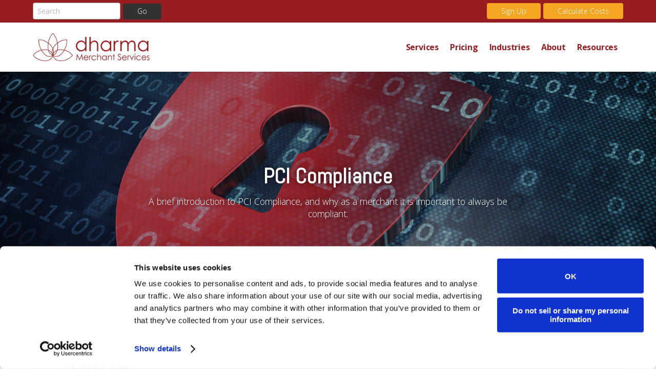

--- FILE ---
content_type: text/html; charset=UTF-8
request_url: https://dharmamerchantservices.com/resources/pci-compliance/
body_size: 14754
content:
<!DOCTYPE html>
<html lang="en-US" class="no-js">

<head>
        <title>PCI Compliance | Dharma</title>
    <!-- Google Tag Manager -->
  <script>
    (function(w, d, s, l, i) {
      w[l] = w[l] || [];
      w[l].push({
        'gtm.start': new Date().getTime(),
        event: 'gtm.js'
      });
      var f = d.getElementsByTagName(s)[0],
        j = d.createElement(s),
        dl = l != 'dataLayer' ? '&l=' + l : '';
      j.async = true;
      j.src =
        'https://www.googletagmanager.com/gtm.js?id=' + i + dl;
      f.parentNode.insertBefore(j, f);
    })(window, document, 'script', 'dataLayer', 'GTM-KXCNBH');
  </script>
  <!-- End Google Tag Manager -->
  <meta name="google-site-verification" content="eTu6K-HidfUdZxS0QFBcwnaLiBtOrUdDgukUHhN16cY" />
  <meta charset="UTF-8">
  <meta name="viewport" content="width=device-width">
  <link rel="profile" href="http://gmpg.org/xfn/11">
  <link rel="pingback" href="https://dharmamerchantservices.com/xmlrpc.php">
  <!--[if lt IE 9]>
	<script src="//cdnjs.cloudflare.com/ajax/libs/html5shiv/3.7.2/html5shiv-printshiv.js"></script>
	<![endif]-->
  <script type="text/javascript" data-cookieconsent="ignore">
	window.dataLayer = window.dataLayer || [];

	function gtag() {
		dataLayer.push(arguments);
	}

	gtag("consent", "default", {
		ad_personalization: "denied",
		ad_storage: "denied",
		ad_user_data: "denied",
		analytics_storage: "denied",
		functionality_storage: "denied",
		personalization_storage: "denied",
		security_storage: "granted",
		wait_for_update: 500,
	});
	gtag("set", "ads_data_redaction", true);
	</script>
<script type="text/javascript" data-cookieconsent="ignore">
		(function (w, d, s, l, i) {
		w[l] = w[l] || [];
		w[l].push({'gtm.start': new Date().getTime(), event: 'gtm.js'});
		var f = d.getElementsByTagName(s)[0], j = d.createElement(s), dl = l !== 'dataLayer' ? '&l=' + l : '';
		j.async = true;
		j.src = 'https://www.googletagmanager.com/gtm.js?id=' + i + dl;
		f.parentNode.insertBefore(j, f);
	})(
		window,
		document,
		'script',
		'dataLayer',
		'GTM-KXCNBH'
	);
</script>
<script type="text/javascript"
		id="Cookiebot"
		src="https://consent.cookiebot.com/uc.js"
		data-implementation="wp"
		data-cbid="3206b7d3-583a-44b4-9b93-5c0f9b9981c0"
							data-blockingmode="auto"
	></script>
<script data-cfasync="false" data-no-defer="1" data-no-minify="1" data-no-optimize="1">var ewww_webp_supported=!1;function check_webp_feature(A,e){var w;e=void 0!==e?e:function(){},ewww_webp_supported?e(ewww_webp_supported):((w=new Image).onload=function(){ewww_webp_supported=0<w.width&&0<w.height,e&&e(ewww_webp_supported)},w.onerror=function(){e&&e(!1)},w.src="data:image/webp;base64,"+{alpha:"UklGRkoAAABXRUJQVlA4WAoAAAAQAAAAAAAAAAAAQUxQSAwAAAARBxAR/Q9ERP8DAABWUDggGAAAABQBAJ0BKgEAAQAAAP4AAA3AAP7mtQAAAA=="}[A])}check_webp_feature("alpha");</script><script data-cfasync="false" data-no-defer="1" data-no-minify="1" data-no-optimize="1">var Arrive=function(c,w){"use strict";if(c.MutationObserver&&"undefined"!=typeof HTMLElement){var r,a=0,u=(r=HTMLElement.prototype.matches||HTMLElement.prototype.webkitMatchesSelector||HTMLElement.prototype.mozMatchesSelector||HTMLElement.prototype.msMatchesSelector,{matchesSelector:function(e,t){return e instanceof HTMLElement&&r.call(e,t)},addMethod:function(e,t,r){var a=e[t];e[t]=function(){return r.length==arguments.length?r.apply(this,arguments):"function"==typeof a?a.apply(this,arguments):void 0}},callCallbacks:function(e,t){t&&t.options.onceOnly&&1==t.firedElems.length&&(e=[e[0]]);for(var r,a=0;r=e[a];a++)r&&r.callback&&r.callback.call(r.elem,r.elem);t&&t.options.onceOnly&&1==t.firedElems.length&&t.me.unbindEventWithSelectorAndCallback.call(t.target,t.selector,t.callback)},checkChildNodesRecursively:function(e,t,r,a){for(var i,n=0;i=e[n];n++)r(i,t,a)&&a.push({callback:t.callback,elem:i}),0<i.childNodes.length&&u.checkChildNodesRecursively(i.childNodes,t,r,a)},mergeArrays:function(e,t){var r,a={};for(r in e)e.hasOwnProperty(r)&&(a[r]=e[r]);for(r in t)t.hasOwnProperty(r)&&(a[r]=t[r]);return a},toElementsArray:function(e){return e=void 0!==e&&("number"!=typeof e.length||e===c)?[e]:e}}),e=(l.prototype.addEvent=function(e,t,r,a){a={target:e,selector:t,options:r,callback:a,firedElems:[]};return this._beforeAdding&&this._beforeAdding(a),this._eventsBucket.push(a),a},l.prototype.removeEvent=function(e){for(var t,r=this._eventsBucket.length-1;t=this._eventsBucket[r];r--)e(t)&&(this._beforeRemoving&&this._beforeRemoving(t),(t=this._eventsBucket.splice(r,1))&&t.length&&(t[0].callback=null))},l.prototype.beforeAdding=function(e){this._beforeAdding=e},l.prototype.beforeRemoving=function(e){this._beforeRemoving=e},l),t=function(i,n){var o=new e,l=this,s={fireOnAttributesModification:!1};return o.beforeAdding(function(t){var e=t.target;e!==c.document&&e!==c||(e=document.getElementsByTagName("html")[0]);var r=new MutationObserver(function(e){n.call(this,e,t)}),a=i(t.options);r.observe(e,a),t.observer=r,t.me=l}),o.beforeRemoving(function(e){e.observer.disconnect()}),this.bindEvent=function(e,t,r){t=u.mergeArrays(s,t);for(var a=u.toElementsArray(this),i=0;i<a.length;i++)o.addEvent(a[i],e,t,r)},this.unbindEvent=function(){var r=u.toElementsArray(this);o.removeEvent(function(e){for(var t=0;t<r.length;t++)if(this===w||e.target===r[t])return!0;return!1})},this.unbindEventWithSelectorOrCallback=function(r){var a=u.toElementsArray(this),i=r,e="function"==typeof r?function(e){for(var t=0;t<a.length;t++)if((this===w||e.target===a[t])&&e.callback===i)return!0;return!1}:function(e){for(var t=0;t<a.length;t++)if((this===w||e.target===a[t])&&e.selector===r)return!0;return!1};o.removeEvent(e)},this.unbindEventWithSelectorAndCallback=function(r,a){var i=u.toElementsArray(this);o.removeEvent(function(e){for(var t=0;t<i.length;t++)if((this===w||e.target===i[t])&&e.selector===r&&e.callback===a)return!0;return!1})},this},i=new function(){var s={fireOnAttributesModification:!1,onceOnly:!1,existing:!1};function n(e,t,r){return!(!u.matchesSelector(e,t.selector)||(e._id===w&&(e._id=a++),-1!=t.firedElems.indexOf(e._id)))&&(t.firedElems.push(e._id),!0)}var c=(i=new t(function(e){var t={attributes:!1,childList:!0,subtree:!0};return e.fireOnAttributesModification&&(t.attributes=!0),t},function(e,i){e.forEach(function(e){var t=e.addedNodes,r=e.target,a=[];null!==t&&0<t.length?u.checkChildNodesRecursively(t,i,n,a):"attributes"===e.type&&n(r,i)&&a.push({callback:i.callback,elem:r}),u.callCallbacks(a,i)})})).bindEvent;return i.bindEvent=function(e,t,r){t=void 0===r?(r=t,s):u.mergeArrays(s,t);var a=u.toElementsArray(this);if(t.existing){for(var i=[],n=0;n<a.length;n++)for(var o=a[n].querySelectorAll(e),l=0;l<o.length;l++)i.push({callback:r,elem:o[l]});if(t.onceOnly&&i.length)return r.call(i[0].elem,i[0].elem);setTimeout(u.callCallbacks,1,i)}c.call(this,e,t,r)},i},o=new function(){var a={};function i(e,t){return u.matchesSelector(e,t.selector)}var n=(o=new t(function(){return{childList:!0,subtree:!0}},function(e,r){e.forEach(function(e){var t=e.removedNodes,e=[];null!==t&&0<t.length&&u.checkChildNodesRecursively(t,r,i,e),u.callCallbacks(e,r)})})).bindEvent;return o.bindEvent=function(e,t,r){t=void 0===r?(r=t,a):u.mergeArrays(a,t),n.call(this,e,t,r)},o};d(HTMLElement.prototype),d(NodeList.prototype),d(HTMLCollection.prototype),d(HTMLDocument.prototype),d(Window.prototype);var n={};return s(i,n,"unbindAllArrive"),s(o,n,"unbindAllLeave"),n}function l(){this._eventsBucket=[],this._beforeAdding=null,this._beforeRemoving=null}function s(e,t,r){u.addMethod(t,r,e.unbindEvent),u.addMethod(t,r,e.unbindEventWithSelectorOrCallback),u.addMethod(t,r,e.unbindEventWithSelectorAndCallback)}function d(e){e.arrive=i.bindEvent,s(i,e,"unbindArrive"),e.leave=o.bindEvent,s(o,e,"unbindLeave")}}(window,void 0),ewww_webp_supported=!1;function check_webp_feature(e,t){var r;ewww_webp_supported?t(ewww_webp_supported):((r=new Image).onload=function(){ewww_webp_supported=0<r.width&&0<r.height,t(ewww_webp_supported)},r.onerror=function(){t(!1)},r.src="data:image/webp;base64,"+{alpha:"UklGRkoAAABXRUJQVlA4WAoAAAAQAAAAAAAAAAAAQUxQSAwAAAARBxAR/Q9ERP8DAABWUDggGAAAABQBAJ0BKgEAAQAAAP4AAA3AAP7mtQAAAA==",animation:"UklGRlIAAABXRUJQVlA4WAoAAAASAAAAAAAAAAAAQU5JTQYAAAD/////AABBTk1GJgAAAAAAAAAAAAAAAAAAAGQAAABWUDhMDQAAAC8AAAAQBxAREYiI/gcA"}[e])}function ewwwLoadImages(e){if(e){for(var t=document.querySelectorAll(".batch-image img, .image-wrapper a, .ngg-pro-masonry-item a, .ngg-galleria-offscreen-seo-wrapper a"),r=0,a=t.length;r<a;r++)ewwwAttr(t[r],"data-src",t[r].getAttribute("data-webp")),ewwwAttr(t[r],"data-thumbnail",t[r].getAttribute("data-webp-thumbnail"));for(var i=document.querySelectorAll("div.woocommerce-product-gallery__image"),r=0,a=i.length;r<a;r++)ewwwAttr(i[r],"data-thumb",i[r].getAttribute("data-webp-thumb"))}for(var n=document.querySelectorAll("video"),r=0,a=n.length;r<a;r++)ewwwAttr(n[r],"poster",e?n[r].getAttribute("data-poster-webp"):n[r].getAttribute("data-poster-image"));for(var o,l=document.querySelectorAll("img.ewww_webp_lazy_load"),r=0,a=l.length;r<a;r++)e&&(ewwwAttr(l[r],"data-lazy-srcset",l[r].getAttribute("data-lazy-srcset-webp")),ewwwAttr(l[r],"data-srcset",l[r].getAttribute("data-srcset-webp")),ewwwAttr(l[r],"data-lazy-src",l[r].getAttribute("data-lazy-src-webp")),ewwwAttr(l[r],"data-src",l[r].getAttribute("data-src-webp")),ewwwAttr(l[r],"data-orig-file",l[r].getAttribute("data-webp-orig-file")),ewwwAttr(l[r],"data-medium-file",l[r].getAttribute("data-webp-medium-file")),ewwwAttr(l[r],"data-large-file",l[r].getAttribute("data-webp-large-file")),null!=(o=l[r].getAttribute("srcset"))&&!1!==o&&o.includes("R0lGOD")&&ewwwAttr(l[r],"src",l[r].getAttribute("data-lazy-src-webp"))),l[r].className=l[r].className.replace(/\bewww_webp_lazy_load\b/,"");for(var s=document.querySelectorAll(".ewww_webp"),r=0,a=s.length;r<a;r++)e?(ewwwAttr(s[r],"srcset",s[r].getAttribute("data-srcset-webp")),ewwwAttr(s[r],"src",s[r].getAttribute("data-src-webp")),ewwwAttr(s[r],"data-orig-file",s[r].getAttribute("data-webp-orig-file")),ewwwAttr(s[r],"data-medium-file",s[r].getAttribute("data-webp-medium-file")),ewwwAttr(s[r],"data-large-file",s[r].getAttribute("data-webp-large-file")),ewwwAttr(s[r],"data-large_image",s[r].getAttribute("data-webp-large_image")),ewwwAttr(s[r],"data-src",s[r].getAttribute("data-webp-src"))):(ewwwAttr(s[r],"srcset",s[r].getAttribute("data-srcset-img")),ewwwAttr(s[r],"src",s[r].getAttribute("data-src-img"))),s[r].className=s[r].className.replace(/\bewww_webp\b/,"ewww_webp_loaded");window.jQuery&&jQuery.fn.isotope&&jQuery.fn.imagesLoaded&&(jQuery(".fusion-posts-container-infinite").imagesLoaded(function(){jQuery(".fusion-posts-container-infinite").hasClass("isotope")&&jQuery(".fusion-posts-container-infinite").isotope()}),jQuery(".fusion-portfolio:not(.fusion-recent-works) .fusion-portfolio-wrapper").imagesLoaded(function(){jQuery(".fusion-portfolio:not(.fusion-recent-works) .fusion-portfolio-wrapper").isotope()}))}function ewwwWebPInit(e){ewwwLoadImages(e),ewwwNggLoadGalleries(e),document.arrive(".ewww_webp",function(){ewwwLoadImages(e)}),document.arrive(".ewww_webp_lazy_load",function(){ewwwLoadImages(e)}),document.arrive("videos",function(){ewwwLoadImages(e)}),"loading"==document.readyState?document.addEventListener("DOMContentLoaded",ewwwJSONParserInit):("undefined"!=typeof galleries&&ewwwNggParseGalleries(e),ewwwWooParseVariations(e))}function ewwwAttr(e,t,r){null!=r&&!1!==r&&e.setAttribute(t,r)}function ewwwJSONParserInit(){"undefined"!=typeof galleries&&check_webp_feature("alpha",ewwwNggParseGalleries),check_webp_feature("alpha",ewwwWooParseVariations)}function ewwwWooParseVariations(e){if(e)for(var t=document.querySelectorAll("form.variations_form"),r=0,a=t.length;r<a;r++){var i=t[r].getAttribute("data-product_variations"),n=!1;try{for(var o in i=JSON.parse(i))void 0!==i[o]&&void 0!==i[o].image&&(void 0!==i[o].image.src_webp&&(i[o].image.src=i[o].image.src_webp,n=!0),void 0!==i[o].image.srcset_webp&&(i[o].image.srcset=i[o].image.srcset_webp,n=!0),void 0!==i[o].image.full_src_webp&&(i[o].image.full_src=i[o].image.full_src_webp,n=!0),void 0!==i[o].image.gallery_thumbnail_src_webp&&(i[o].image.gallery_thumbnail_src=i[o].image.gallery_thumbnail_src_webp,n=!0),void 0!==i[o].image.thumb_src_webp&&(i[o].image.thumb_src=i[o].image.thumb_src_webp,n=!0));n&&ewwwAttr(t[r],"data-product_variations",JSON.stringify(i))}catch(e){}}}function ewwwNggParseGalleries(e){if(e)for(var t in galleries){var r=galleries[t];galleries[t].images_list=ewwwNggParseImageList(r.images_list)}}function ewwwNggLoadGalleries(e){e&&document.addEventListener("ngg.galleria.themeadded",function(e,t){window.ngg_galleria._create_backup=window.ngg_galleria.create,window.ngg_galleria.create=function(e,t){var r=$(e).data("id");return galleries["gallery_"+r].images_list=ewwwNggParseImageList(galleries["gallery_"+r].images_list),window.ngg_galleria._create_backup(e,t)}})}function ewwwNggParseImageList(e){for(var t in e){var r=e[t];if(void 0!==r["image-webp"]&&(e[t].image=r["image-webp"],delete e[t]["image-webp"]),void 0!==r["thumb-webp"]&&(e[t].thumb=r["thumb-webp"],delete e[t]["thumb-webp"]),void 0!==r.full_image_webp&&(e[t].full_image=r.full_image_webp,delete e[t].full_image_webp),void 0!==r.srcsets)for(var a in r.srcsets)nggSrcset=r.srcsets[a],void 0!==r.srcsets[a+"-webp"]&&(e[t].srcsets[a]=r.srcsets[a+"-webp"],delete e[t].srcsets[a+"-webp"]);if(void 0!==r.full_srcsets)for(var i in r.full_srcsets)nggFSrcset=r.full_srcsets[i],void 0!==r.full_srcsets[i+"-webp"]&&(e[t].full_srcsets[i]=r.full_srcsets[i+"-webp"],delete e[t].full_srcsets[i+"-webp"])}return e}check_webp_feature("alpha",ewwwWebPInit);</script><meta name='robots' content='index, follow, max-image-preview:large, max-snippet:-1, max-video-preview:-1' />

	<!-- This site is optimized with the Yoast SEO plugin v26.7 - https://yoast.com/wordpress/plugins/seo/ -->
	<meta name="description" content="A brief introduction to PCI Compliance, and why as a merchant it is important to always follow the rules and be compliant." />
	<link rel="canonical" href="https://dharmamerchantservices.com/resources/pci-compliance/" />
	<meta property="og:locale" content="en_US" />
	<meta property="og:type" content="article" />
	<meta property="og:title" content="PCI Compliance | Dharma" />
	<meta property="og:description" content="A brief introduction to PCI Compliance, and why as a merchant it is important to always follow the rules and be compliant." />
	<meta property="og:url" content="https://dharmamerchantservices.com/resources/pci-compliance/" />
	<meta property="og:site_name" content="Dharma Merchant Services" />
	<meta property="article:publisher" content="https://www.facebook.com/DharmaMerchantServices" />
	<meta property="article:modified_time" content="2025-07-09T19:47:54+00:00" />
	<meta property="og:image" content="https://dharmamerchantservices.com/wp-content/uploads/2021/07/security-red-shield-660x495.jpg" />
	<meta property="og:image:width" content="660" />
	<meta property="og:image:height" content="495" />
	<meta property="og:image:type" content="image/jpeg" />
	<meta name="twitter:label1" content="Est. reading time" />
	<meta name="twitter:data1" content="5 minutes" />
	<script type="application/ld+json" class="yoast-schema-graph">{"@context":"https://schema.org","@graph":[{"@type":"WebPage","@id":"https://dharmamerchantservices.com/resources/pci-compliance/","url":"https://dharmamerchantservices.com/resources/pci-compliance/","name":"PCI Compliance | Dharma","isPartOf":{"@id":"https://dharmamerchantservices.com/#website"},"primaryImageOfPage":{"@id":"https://dharmamerchantservices.com/resources/pci-compliance/#primaryimage"},"image":{"@id":"https://dharmamerchantservices.com/resources/pci-compliance/#primaryimage"},"thumbnailUrl":"https://dharmamerchantservices.com/wp-content/uploads/2021/07/security-red-shield.jpg","datePublished":"2021-05-18T16:57:29+00:00","dateModified":"2025-07-09T19:47:54+00:00","description":"A brief introduction to PCI Compliance, and why as a merchant it is important to always follow the rules and be compliant.","breadcrumb":{"@id":"https://dharmamerchantservices.com/resources/pci-compliance/#breadcrumb"},"inLanguage":"en-US","potentialAction":[{"@type":"ReadAction","target":["https://dharmamerchantservices.com/resources/pci-compliance/"]}]},{"@type":"ImageObject","inLanguage":"en-US","@id":"https://dharmamerchantservices.com/resources/pci-compliance/#primaryimage","url":"https://dharmamerchantservices.com/wp-content/uploads/2021/07/security-red-shield.jpg","contentUrl":"https://dharmamerchantservices.com/wp-content/uploads/2021/07/security-red-shield.jpg","width":2000,"height":1500,"caption":"Security concept: Red Shield With Keyhole on digital background, 3d render"},{"@type":"BreadcrumbList","@id":"https://dharmamerchantservices.com/resources/pci-compliance/#breadcrumb","itemListElement":[{"@type":"ListItem","position":1,"name":"Home","item":"https://dharmamerchantservices.com/"},{"@type":"ListItem","position":2,"name":"Resources","item":"https://dharmamerchantservices.com/resources/"},{"@type":"ListItem","position":3,"name":"PCI Compliance"}]},{"@type":"WebSite","@id":"https://dharmamerchantservices.com/#website","url":"https://dharmamerchantservices.com/","name":"Dharma Merchant Services","description":"commerce with compassion","publisher":{"@id":"https://dharmamerchantservices.com/#organization"},"potentialAction":[{"@type":"SearchAction","target":{"@type":"EntryPoint","urlTemplate":"https://dharmamerchantservices.com/?s={search_term_string}"},"query-input":{"@type":"PropertyValueSpecification","valueRequired":true,"valueName":"search_term_string"}}],"inLanguage":"en-US"},{"@type":"Organization","@id":"https://dharmamerchantservices.com/#organization","name":"Dharma Merchant Services","url":"https://dharmamerchantservices.com/","logo":{"@type":"ImageObject","inLanguage":"en-US","@id":"https://dharmamerchantservices.com/#/schema/logo/image/","url":"https://dharmamerchantservices.com/wp-content/uploads/2015/03/cropped-dharma_horizontal_red.png","contentUrl":"https://dharmamerchantservices.com/wp-content/uploads/2015/03/cropped-dharma_horizontal_red.png","width":285,"height":70,"caption":"Dharma Merchant Services"},"image":{"@id":"https://dharmamerchantservices.com/#/schema/logo/image/"},"sameAs":["https://www.facebook.com/DharmaMerchantServices"]}]}</script>
	<!-- / Yoast SEO plugin. -->


<link rel='dns-prefetch' href='//cdnjs.cloudflare.com' />
<link rel='dns-prefetch' href='//cdn.jsdelivr.net' />
<link rel='dns-prefetch' href='//widget.trustpilot.com' />
<link rel='dns-prefetch' href='//use.fontawesome.com' />
<link rel='dns-prefetch' href='//fonts.googleapis.com' />
<link rel="alternate" title="oEmbed (JSON)" type="application/json+oembed" href="https://dharmamerchantservices.com/wp-json/oembed/1.0/embed?url=https%3A%2F%2Fdharmamerchantservices.com%2Fresources%2Fpci-compliance%2F" />
<link rel="alternate" title="oEmbed (XML)" type="text/xml+oembed" href="https://dharmamerchantservices.com/wp-json/oembed/1.0/embed?url=https%3A%2F%2Fdharmamerchantservices.com%2Fresources%2Fpci-compliance%2F&#038;format=xml" />
<style id='wp-img-auto-sizes-contain-inline-css' type='text/css'>
img:is([sizes=auto i],[sizes^="auto," i]){contain-intrinsic-size:3000px 1500px}
/*# sourceURL=wp-img-auto-sizes-contain-inline-css */
</style>
<link rel='stylesheet' id='formidable-css' href='https://dharmamerchantservices.com/wp-content/plugins/formidable/css/formidableforms.css?ver=1161719' type='text/css' media='all' />
<style id='wp-emoji-styles-inline-css' type='text/css'>

	img.wp-smiley, img.emoji {
		display: inline !important;
		border: none !important;
		box-shadow: none !important;
		height: 1em !important;
		width: 1em !important;
		margin: 0 0.07em !important;
		vertical-align: -0.1em !important;
		background: none !important;
		padding: 0 !important;
	}
/*# sourceURL=wp-emoji-styles-inline-css */
</style>
<style id='wp-block-library-inline-css' type='text/css'>
:root{--wp-block-synced-color:#7a00df;--wp-block-synced-color--rgb:122,0,223;--wp-bound-block-color:var(--wp-block-synced-color);--wp-editor-canvas-background:#ddd;--wp-admin-theme-color:#007cba;--wp-admin-theme-color--rgb:0,124,186;--wp-admin-theme-color-darker-10:#006ba1;--wp-admin-theme-color-darker-10--rgb:0,107,160.5;--wp-admin-theme-color-darker-20:#005a87;--wp-admin-theme-color-darker-20--rgb:0,90,135;--wp-admin-border-width-focus:2px}@media (min-resolution:192dpi){:root{--wp-admin-border-width-focus:1.5px}}.wp-element-button{cursor:pointer}:root .has-very-light-gray-background-color{background-color:#eee}:root .has-very-dark-gray-background-color{background-color:#313131}:root .has-very-light-gray-color{color:#eee}:root .has-very-dark-gray-color{color:#313131}:root .has-vivid-green-cyan-to-vivid-cyan-blue-gradient-background{background:linear-gradient(135deg,#00d084,#0693e3)}:root .has-purple-crush-gradient-background{background:linear-gradient(135deg,#34e2e4,#4721fb 50%,#ab1dfe)}:root .has-hazy-dawn-gradient-background{background:linear-gradient(135deg,#faaca8,#dad0ec)}:root .has-subdued-olive-gradient-background{background:linear-gradient(135deg,#fafae1,#67a671)}:root .has-atomic-cream-gradient-background{background:linear-gradient(135deg,#fdd79a,#004a59)}:root .has-nightshade-gradient-background{background:linear-gradient(135deg,#330968,#31cdcf)}:root .has-midnight-gradient-background{background:linear-gradient(135deg,#020381,#2874fc)}:root{--wp--preset--font-size--normal:16px;--wp--preset--font-size--huge:42px}.has-regular-font-size{font-size:1em}.has-larger-font-size{font-size:2.625em}.has-normal-font-size{font-size:var(--wp--preset--font-size--normal)}.has-huge-font-size{font-size:var(--wp--preset--font-size--huge)}.has-text-align-center{text-align:center}.has-text-align-left{text-align:left}.has-text-align-right{text-align:right}.has-fit-text{white-space:nowrap!important}#end-resizable-editor-section{display:none}.aligncenter{clear:both}.items-justified-left{justify-content:flex-start}.items-justified-center{justify-content:center}.items-justified-right{justify-content:flex-end}.items-justified-space-between{justify-content:space-between}.screen-reader-text{border:0;clip-path:inset(50%);height:1px;margin:-1px;overflow:hidden;padding:0;position:absolute;width:1px;word-wrap:normal!important}.screen-reader-text:focus{background-color:#ddd;clip-path:none;color:#444;display:block;font-size:1em;height:auto;left:5px;line-height:normal;padding:15px 23px 14px;text-decoration:none;top:5px;width:auto;z-index:100000}html :where(.has-border-color){border-style:solid}html :where([style*=border-top-color]){border-top-style:solid}html :where([style*=border-right-color]){border-right-style:solid}html :where([style*=border-bottom-color]){border-bottom-style:solid}html :where([style*=border-left-color]){border-left-style:solid}html :where([style*=border-width]){border-style:solid}html :where([style*=border-top-width]){border-top-style:solid}html :where([style*=border-right-width]){border-right-style:solid}html :where([style*=border-bottom-width]){border-bottom-style:solid}html :where([style*=border-left-width]){border-left-style:solid}html :where(img[class*=wp-image-]){height:auto;max-width:100%}:where(figure){margin:0 0 1em}html :where(.is-position-sticky){--wp-admin--admin-bar--position-offset:var(--wp-admin--admin-bar--height,0px)}@media screen and (max-width:600px){html :where(.is-position-sticky){--wp-admin--admin-bar--position-offset:0px}}

/*# sourceURL=wp-block-library-inline-css */
</style><style id='global-styles-inline-css' type='text/css'>
:root{--wp--preset--aspect-ratio--square: 1;--wp--preset--aspect-ratio--4-3: 4/3;--wp--preset--aspect-ratio--3-4: 3/4;--wp--preset--aspect-ratio--3-2: 3/2;--wp--preset--aspect-ratio--2-3: 2/3;--wp--preset--aspect-ratio--16-9: 16/9;--wp--preset--aspect-ratio--9-16: 9/16;--wp--preset--color--black: #000;--wp--preset--color--cyan-bluish-gray: #abb8c3;--wp--preset--color--white: #FFF;--wp--preset--color--pale-pink: #f78da7;--wp--preset--color--vivid-red: #cf2e2e;--wp--preset--color--luminous-vivid-orange: #ff6900;--wp--preset--color--luminous-vivid-amber: #fcb900;--wp--preset--color--light-green-cyan: #7bdcb5;--wp--preset--color--vivid-green-cyan: #00d084;--wp--preset--color--pale-cyan-blue: #8ed1fc;--wp--preset--color--vivid-cyan-blue: #0693e3;--wp--preset--color--vivid-purple: #9b51e0;--wp--preset--color--maroon: #981D20;--wp--preset--color--gold: #F5A623;--wp--preset--gradient--vivid-cyan-blue-to-vivid-purple: linear-gradient(135deg,rgb(6,147,227) 0%,rgb(155,81,224) 100%);--wp--preset--gradient--light-green-cyan-to-vivid-green-cyan: linear-gradient(135deg,rgb(122,220,180) 0%,rgb(0,208,130) 100%);--wp--preset--gradient--luminous-vivid-amber-to-luminous-vivid-orange: linear-gradient(135deg,rgb(252,185,0) 0%,rgb(255,105,0) 100%);--wp--preset--gradient--luminous-vivid-orange-to-vivid-red: linear-gradient(135deg,rgb(255,105,0) 0%,rgb(207,46,46) 100%);--wp--preset--gradient--very-light-gray-to-cyan-bluish-gray: linear-gradient(135deg,rgb(238,238,238) 0%,rgb(169,184,195) 100%);--wp--preset--gradient--cool-to-warm-spectrum: linear-gradient(135deg,rgb(74,234,220) 0%,rgb(151,120,209) 20%,rgb(207,42,186) 40%,rgb(238,44,130) 60%,rgb(251,105,98) 80%,rgb(254,248,76) 100%);--wp--preset--gradient--blush-light-purple: linear-gradient(135deg,rgb(255,206,236) 0%,rgb(152,150,240) 100%);--wp--preset--gradient--blush-bordeaux: linear-gradient(135deg,rgb(254,205,165) 0%,rgb(254,45,45) 50%,rgb(107,0,62) 100%);--wp--preset--gradient--luminous-dusk: linear-gradient(135deg,rgb(255,203,112) 0%,rgb(199,81,192) 50%,rgb(65,88,208) 100%);--wp--preset--gradient--pale-ocean: linear-gradient(135deg,rgb(255,245,203) 0%,rgb(182,227,212) 50%,rgb(51,167,181) 100%);--wp--preset--gradient--electric-grass: linear-gradient(135deg,rgb(202,248,128) 0%,rgb(113,206,126) 100%);--wp--preset--gradient--midnight: linear-gradient(135deg,rgb(2,3,129) 0%,rgb(40,116,252) 100%);--wp--preset--font-size--small: 13px;--wp--preset--font-size--medium: 20px;--wp--preset--font-size--large: 36px;--wp--preset--font-size--x-large: 42px;--wp--preset--spacing--20: 0.44rem;--wp--preset--spacing--30: 0.67rem;--wp--preset--spacing--40: 1rem;--wp--preset--spacing--50: 1.5rem;--wp--preset--spacing--60: 2.25rem;--wp--preset--spacing--70: 3.38rem;--wp--preset--spacing--80: 5.06rem;--wp--preset--shadow--natural: 6px 6px 9px rgba(0, 0, 0, 0.2);--wp--preset--shadow--deep: 12px 12px 50px rgba(0, 0, 0, 0.4);--wp--preset--shadow--sharp: 6px 6px 0px rgba(0, 0, 0, 0.2);--wp--preset--shadow--outlined: 6px 6px 0px -3px rgb(255, 255, 255), 6px 6px rgb(0, 0, 0);--wp--preset--shadow--crisp: 6px 6px 0px rgb(0, 0, 0);}:where(.is-layout-flex){gap: 0.5em;}:where(.is-layout-grid){gap: 0.5em;}body .is-layout-flex{display: flex;}.is-layout-flex{flex-wrap: wrap;align-items: center;}.is-layout-flex > :is(*, div){margin: 0;}body .is-layout-grid{display: grid;}.is-layout-grid > :is(*, div){margin: 0;}:where(.wp-block-columns.is-layout-flex){gap: 2em;}:where(.wp-block-columns.is-layout-grid){gap: 2em;}:where(.wp-block-post-template.is-layout-flex){gap: 1.25em;}:where(.wp-block-post-template.is-layout-grid){gap: 1.25em;}.has-black-color{color: var(--wp--preset--color--black) !important;}.has-cyan-bluish-gray-color{color: var(--wp--preset--color--cyan-bluish-gray) !important;}.has-white-color{color: var(--wp--preset--color--white) !important;}.has-pale-pink-color{color: var(--wp--preset--color--pale-pink) !important;}.has-vivid-red-color{color: var(--wp--preset--color--vivid-red) !important;}.has-luminous-vivid-orange-color{color: var(--wp--preset--color--luminous-vivid-orange) !important;}.has-luminous-vivid-amber-color{color: var(--wp--preset--color--luminous-vivid-amber) !important;}.has-light-green-cyan-color{color: var(--wp--preset--color--light-green-cyan) !important;}.has-vivid-green-cyan-color{color: var(--wp--preset--color--vivid-green-cyan) !important;}.has-pale-cyan-blue-color{color: var(--wp--preset--color--pale-cyan-blue) !important;}.has-vivid-cyan-blue-color{color: var(--wp--preset--color--vivid-cyan-blue) !important;}.has-vivid-purple-color{color: var(--wp--preset--color--vivid-purple) !important;}.has-black-background-color{background-color: var(--wp--preset--color--black) !important;}.has-cyan-bluish-gray-background-color{background-color: var(--wp--preset--color--cyan-bluish-gray) !important;}.has-white-background-color{background-color: var(--wp--preset--color--white) !important;}.has-pale-pink-background-color{background-color: var(--wp--preset--color--pale-pink) !important;}.has-vivid-red-background-color{background-color: var(--wp--preset--color--vivid-red) !important;}.has-luminous-vivid-orange-background-color{background-color: var(--wp--preset--color--luminous-vivid-orange) !important;}.has-luminous-vivid-amber-background-color{background-color: var(--wp--preset--color--luminous-vivid-amber) !important;}.has-light-green-cyan-background-color{background-color: var(--wp--preset--color--light-green-cyan) !important;}.has-vivid-green-cyan-background-color{background-color: var(--wp--preset--color--vivid-green-cyan) !important;}.has-pale-cyan-blue-background-color{background-color: var(--wp--preset--color--pale-cyan-blue) !important;}.has-vivid-cyan-blue-background-color{background-color: var(--wp--preset--color--vivid-cyan-blue) !important;}.has-vivid-purple-background-color{background-color: var(--wp--preset--color--vivid-purple) !important;}.has-black-border-color{border-color: var(--wp--preset--color--black) !important;}.has-cyan-bluish-gray-border-color{border-color: var(--wp--preset--color--cyan-bluish-gray) !important;}.has-white-border-color{border-color: var(--wp--preset--color--white) !important;}.has-pale-pink-border-color{border-color: var(--wp--preset--color--pale-pink) !important;}.has-vivid-red-border-color{border-color: var(--wp--preset--color--vivid-red) !important;}.has-luminous-vivid-orange-border-color{border-color: var(--wp--preset--color--luminous-vivid-orange) !important;}.has-luminous-vivid-amber-border-color{border-color: var(--wp--preset--color--luminous-vivid-amber) !important;}.has-light-green-cyan-border-color{border-color: var(--wp--preset--color--light-green-cyan) !important;}.has-vivid-green-cyan-border-color{border-color: var(--wp--preset--color--vivid-green-cyan) !important;}.has-pale-cyan-blue-border-color{border-color: var(--wp--preset--color--pale-cyan-blue) !important;}.has-vivid-cyan-blue-border-color{border-color: var(--wp--preset--color--vivid-cyan-blue) !important;}.has-vivid-purple-border-color{border-color: var(--wp--preset--color--vivid-purple) !important;}.has-vivid-cyan-blue-to-vivid-purple-gradient-background{background: var(--wp--preset--gradient--vivid-cyan-blue-to-vivid-purple) !important;}.has-light-green-cyan-to-vivid-green-cyan-gradient-background{background: var(--wp--preset--gradient--light-green-cyan-to-vivid-green-cyan) !important;}.has-luminous-vivid-amber-to-luminous-vivid-orange-gradient-background{background: var(--wp--preset--gradient--luminous-vivid-amber-to-luminous-vivid-orange) !important;}.has-luminous-vivid-orange-to-vivid-red-gradient-background{background: var(--wp--preset--gradient--luminous-vivid-orange-to-vivid-red) !important;}.has-very-light-gray-to-cyan-bluish-gray-gradient-background{background: var(--wp--preset--gradient--very-light-gray-to-cyan-bluish-gray) !important;}.has-cool-to-warm-spectrum-gradient-background{background: var(--wp--preset--gradient--cool-to-warm-spectrum) !important;}.has-blush-light-purple-gradient-background{background: var(--wp--preset--gradient--blush-light-purple) !important;}.has-blush-bordeaux-gradient-background{background: var(--wp--preset--gradient--blush-bordeaux) !important;}.has-luminous-dusk-gradient-background{background: var(--wp--preset--gradient--luminous-dusk) !important;}.has-pale-ocean-gradient-background{background: var(--wp--preset--gradient--pale-ocean) !important;}.has-electric-grass-gradient-background{background: var(--wp--preset--gradient--electric-grass) !important;}.has-midnight-gradient-background{background: var(--wp--preset--gradient--midnight) !important;}.has-small-font-size{font-size: var(--wp--preset--font-size--small) !important;}.has-medium-font-size{font-size: var(--wp--preset--font-size--medium) !important;}.has-large-font-size{font-size: var(--wp--preset--font-size--large) !important;}.has-x-large-font-size{font-size: var(--wp--preset--font-size--x-large) !important;}
/*# sourceURL=global-styles-inline-css */
</style>

<style id='classic-theme-styles-inline-css' type='text/css'>
/*! This file is auto-generated */
.wp-block-button__link{color:#fff;background-color:#32373c;border-radius:9999px;box-shadow:none;text-decoration:none;padding:calc(.667em + 2px) calc(1.333em + 2px);font-size:1.125em}.wp-block-file__button{background:#32373c;color:#fff;text-decoration:none}
/*# sourceURL=/wp-includes/css/classic-themes.min.css */
</style>
<link rel='stylesheet' id='font-awesome-css' href='//use.fontawesome.com/releases/v5.8.2/css/all.css?ver=6.9' type='text/css' media='all' />
<link rel='stylesheet' id='dms-fonts-css' href='//fonts.googleapis.com/css?family=Abel%7COpen+Sans%3A300italic%2C400italic%2C700italic%2C400%2C300%2C700&#038;ver=6.9' type='text/css' media='all' />
<link rel='stylesheet' id='main-css-css' href='https://dharmamerchantservices.com/wp-content/themes/dms/public/css/style.css?ver=1765236888' type='text/css' media='screen' />
<script type="text/javascript" src="//cdnjs.cloudflare.com/ajax/libs/jquery/3.4.1/jquery.min.js?ver=6.9" id="jquery-js"></script>
<script type="text/javascript" src="//cdn.jsdelivr.net/npm/js-cookie@2/src/js.cookie.min.js?ver=6.9" id="js-cookies-js"></script>
<script type="text/javascript" src="//widget.trustpilot.com/bootstrap/v5/tp.widget.bootstrap.min.js?ver=6.9" id="trustpilot-js"></script>
<link rel="https://api.w.org/" href="https://dharmamerchantservices.com/wp-json/" /><link rel="alternate" title="JSON" type="application/json" href="https://dharmamerchantservices.com/wp-json/wp/v2/pages/12330" /><link rel="EditURI" type="application/rsd+xml" title="RSD" href="https://dharmamerchantservices.com/xmlrpc.php?rsd" />
<link rel='shortlink' href='https://dharmamerchantservices.com/?p=12330' />
<script type="text/javascript">document.documentElement.className += " js";</script>
<style>.wp-block-gallery.is-cropped .blocks-gallery-item picture{height:100%;width:100%;}</style></head>

<body class="wp-singular page-template-default page page-id-12330 page-child parent-pageid-12312 wp-embed-responsive wp-theme-dms">

  <!-- Google Tag Manager (noscript) -->
  <noscript><iframe src="https://www.googletagmanager.com/ns.html?id=GTM-KXCNBH" height="0" width="0" style="display:none;visibility:hidden"></iframe></noscript>
  <!-- End Google Tag Manager (noscript) -->

  <a class="skip-link screen-reader-text" href="#content">Skip to content</a>

      <header id="site-header" role="banner">
      <div class="topnav">
        <div class="container">
          <div class="search">
            <form role="search" method="get" class="search-form" action="/">
              <input type="search" class="search-field" value="" name="s" title="Search for:" placeholder="Search"> <input type="submit" class="search-submit btn" value="Go">
            </form>

          </div>
          <div class="mobile-search">
            <a href="#" class="mobile-search-icon"><i class="fa fa-search"></i></a>
          </div>
          <div class="buttons">
            <a href="https://dharmamerchantservices.com/getting-started" class="btn btn-primary" target="">Sign Up</a> <a href="https://dharmamerchantservices.com/calculate-costs" class="btn btn-primary" target="">Calculate Costs</a> 
          </div>
        </div>
      </div>
      <div class="container">
        <div class="main-nav">
          
          <a href="/" class="bg-logo" style="background-image:url(https://dharmamerchantservices.com/wp-content/uploads/2015/03/cropped-dharma_horizontal_red.png);">Dharma Merchant Services</a>
          <nav class="header__nav">
            <a href="#" class="mobile-menu-close"><i class="fa fa-times"></i></a>
            <div class="menu-main-menu-container"><ul id="menu-main-menu" class="nav"><li id="menu-item-16746" class="menu-item menu-item-type-custom menu-item-object-custom menu-item-has-children menu-item-16746"><a href="#">Services</a>
<ul class="sub-menu">
	<li id="menu-item-15978" class="menu-item menu-item-type-post_type menu-item-object-page menu-item-15978"><a href="https://dharmamerchantservices.com/services/dharma-account/">Dharma Accounts</a></li>
	<li id="menu-item-15979" class="menu-item menu-item-type-post_type menu-item-object-page menu-item-15979"><a href="https://dharmamerchantservices.com/services/terminals/">Terminals</a></li>
	<li id="menu-item-19390" class="menu-item menu-item-type-post_type menu-item-object-page menu-item-19390"><a href="https://dharmamerchantservices.com/services/surcharging/">Surcharging</a></li>
	<li id="menu-item-23209" class="menu-item menu-item-type-post_type menu-item-object-page menu-item-23209"><a href="https://dharmamerchantservices.com/services/dharma-account/mx-merchant/">MX Merchant</a></li>
	<li id="menu-item-15980" class="menu-item menu-item-type-post_type menu-item-object-page menu-item-15980"><a href="https://dharmamerchantservices.com/services/point-of-sale/">Point of Sale Integration</a></li>
	<li id="menu-item-18503" class="menu-item menu-item-type-post_type menu-item-object-page menu-item-18503"><a href="https://dharmamerchantservices.com/services/point-of-sale/clover-point-sale/">Clover Point of Sale System</a></li>
	<li id="menu-item-15981" class="menu-item menu-item-type-post_type menu-item-object-page menu-item-15981"><a href="https://dharmamerchantservices.com/services/gateways/">Gateways</a></li>
</ul>
</li>
<li id="menu-item-16748" class="menu-item menu-item-type-custom menu-item-object-custom menu-item-has-children menu-item-16748"><a href="#">Pricing</a>
<ul class="sub-menu">
	<li id="menu-item-15957" class="menu-item menu-item-type-post_type menu-item-object-page menu-item-15957"><a href="https://dharmamerchantservices.com/calculate-costs/">Calculate Costs</a></li>
	<li id="menu-item-16050" class="menu-item menu-item-type-post_type menu-item-object-page menu-item-16050"><a href="https://dharmamerchantservices.com/pricing/interchange-plus-pricing/">Interchange + Pricing</a></li>
	<li id="menu-item-15958" class="menu-item menu-item-type-post_type menu-item-object-page menu-item-15958"><a href="https://dharmamerchantservices.com/industries/retail-small-business/rates-fees/">Retail &#038; Storefront</a></li>
	<li id="menu-item-15959" class="menu-item menu-item-type-post_type menu-item-object-page menu-item-15959"><a href="https://dharmamerchantservices.com/industries/restaurant/rates-fees/">Restaurants &#038; Quick Service</a></li>
	<li id="menu-item-15960" class="menu-item menu-item-type-post_type menu-item-object-page menu-item-15960"><a href="https://dharmamerchantservices.com/industries/ecommerce-online/rates-fees/">Virtual &#038; Online</a></li>
	<li id="menu-item-17047" class="menu-item menu-item-type-post_type menu-item-object-page menu-item-17047"><a href="https://dharmamerchantservices.com/industries/b2b-processing/rates-fees/">Business to Business</a></li>
	<li id="menu-item-17331" class="menu-item menu-item-type-post_type menu-item-object-page menu-item-17331"><a href="https://dharmamerchantservices.com/industries/nonprofits/rates-fees/">Non-Profits</a></li>
	<li id="menu-item-17330" class="menu-item menu-item-type-post_type menu-item-object-page menu-item-17330"><a href="https://dharmamerchantservices.com/industries/hospitality/rates-fees/">Lodging &#038; Hospitality</a></li>
	<li id="menu-item-16030" class="menu-item menu-item-type-post_type menu-item-object-page menu-item-16030"><a href="https://dharmamerchantservices.com/industries/low-volume/">Low Volume Merchants</a></li>
	<li id="menu-item-17328" class="menu-item menu-item-type-post_type menu-item-object-page menu-item-17328"><a href="https://dharmamerchantservices.com/pricing/high-volume-pricing/">High Volume Merchants</a></li>
</ul>
</li>
<li id="menu-item-16750" class="menu-item menu-item-type-custom menu-item-object-custom menu-item-has-children menu-item-16750"><a href="#">Industries</a>
<ul class="sub-menu">
	<li id="menu-item-15961" class="menu-item menu-item-type-post_type menu-item-object-page menu-item-15961"><a href="https://dharmamerchantservices.com/industries/retail-small-business/">Small Business &#038; Retail</a></li>
	<li id="menu-item-15962" class="menu-item menu-item-type-post_type menu-item-object-page menu-item-15962"><a href="https://dharmamerchantservices.com/industries/restaurant/">Restaurant &#038; Quick Service</a></li>
	<li id="menu-item-15963" class="menu-item menu-item-type-post_type menu-item-object-page menu-item-15963"><a href="https://dharmamerchantservices.com/industries/ecommerce-online/">Virtual &#038; Online</a></li>
	<li id="menu-item-15966" class="menu-item menu-item-type-post_type menu-item-object-page menu-item-15966"><a href="https://dharmamerchantservices.com/industries/healthcare/">Healthcare &#038; Medical</a></li>
	<li id="menu-item-15964" class="menu-item menu-item-type-post_type menu-item-object-page menu-item-15964"><a href="https://dharmamerchantservices.com/industries/b2b-processing/">Business to Business</a></li>
	<li id="menu-item-15965" class="menu-item menu-item-type-post_type menu-item-object-page menu-item-15965"><a href="https://dharmamerchantservices.com/industries/nonprofits/">Non-Profits</a></li>
	<li id="menu-item-15967" class="menu-item menu-item-type-post_type menu-item-object-page menu-item-15967"><a href="https://dharmamerchantservices.com/industries/hospitality/">Lodging &#038; Hospitality</a></li>
</ul>
</li>
<li id="menu-item-16753" class="menu-item menu-item-type-custom menu-item-object-custom menu-item-has-children menu-item-16753"><a href="#">About</a>
<ul class="sub-menu">
	<li id="menu-item-15973" class="menu-item menu-item-type-post_type menu-item-object-page menu-item-15973"><a href="https://dharmamerchantservices.com/about/our-mission/">What We Do</a></li>
	<li id="menu-item-15974" class="menu-item menu-item-type-post_type menu-item-object-page menu-item-15974"><a href="https://dharmamerchantservices.com/about/team/">Our Team</a></li>
	<li id="menu-item-15975" class="menu-item menu-item-type-post_type menu-item-object-page menu-item-15975"><a href="https://dharmamerchantservices.com/about/sustainability/">Sustainability</a></li>
	<li id="menu-item-18255" class="menu-item menu-item-type-post_type menu-item-object-page menu-item-18255"><a href="https://dharmamerchantservices.com/about/press/">Press &#038; Awards</a></li>
	<li id="menu-item-15976" class="menu-item menu-item-type-post_type menu-item-object-page menu-item-15976"><a href="https://dharmamerchantservices.com/about/partners/">Partners</a></li>
</ul>
</li>
<li id="menu-item-16759" class="menu-item menu-item-type-custom menu-item-object-custom current-menu-ancestor current-menu-parent menu-item-has-children menu-item-16759"><a href="#">Resources</a>
<ul class="sub-menu">
	<li id="menu-item-15969" class="menu-item menu-item-type-post_type menu-item-object-page menu-item-15969"><a href="https://dharmamerchantservices.com/knowledge-base/">Knowledge Base</a></li>
	<li id="menu-item-16664" class="menu-item menu-item-type-post_type menu-item-object-page menu-item-16664"><a href="https://dharmamerchantservices.com/resources/next-steps-dharma/">Your New Dharma Account</a></li>
	<li id="menu-item-16685" class="menu-item menu-item-type-post_type menu-item-object-page current-menu-item page_item page-item-12330 current_page_item menu-item-16685"><a href="https://dharmamerchantservices.com/resources/pci-compliance/" aria-current="page">PCI Compliance</a></li>
	<li id="menu-item-18263" class="menu-item menu-item-type-post_type menu-item-object-page menu-item-18263"><a href="https://dharmamerchantservices.com/resources/program-guides/">Program Guides</a></li>
	<li id="menu-item-18233" class="menu-item menu-item-type-post_type menu-item-object-page menu-item-18233"><a href="https://dharmamerchantservices.com/resources/dharma-gateway-login/">Dharma Gateway Login</a></li>
	<li id="menu-item-15970" class="menu-item menu-item-type-post_type menu-item-object-page menu-item-15970"><a href="https://dharmamerchantservices.com/blog/">Dharma Blog</a></li>
	<li id="menu-item-15968" class="menu-item menu-item-type-post_type menu-item-object-page menu-item-15968"><a href="https://dharmamerchantservices.com/resources/support/">Support</a></li>
	<li id="menu-item-21281" class="menu-item menu-item-type-post_type menu-item-object-page menu-item-21281"><a href="https://dharmamerchantservices.com/resources/support/equipment-order-form/">Equipment Order Form</a></li>
</ul>
</li>
</ul></div>
          </nav>
          <div class="mobile-menu">
            <a href="#" class="mobile-menu-icon"><i class="fa fa-bars"></i></a>
            <div class="menu-main-menu-container"><ul id="menu-main-menu-1" class="nav"><li class="menu-item menu-item-type-custom menu-item-object-custom menu-item-has-children menu-item-16746"><a href="#">Services</a>
<ul class="sub-menu">
	<li class="menu-item menu-item-type-post_type menu-item-object-page menu-item-15978"><a href="https://dharmamerchantservices.com/services/dharma-account/">Dharma Accounts</a></li>
	<li class="menu-item menu-item-type-post_type menu-item-object-page menu-item-15979"><a href="https://dharmamerchantservices.com/services/terminals/">Terminals</a></li>
	<li class="menu-item menu-item-type-post_type menu-item-object-page menu-item-19390"><a href="https://dharmamerchantservices.com/services/surcharging/">Surcharging</a></li>
	<li class="menu-item menu-item-type-post_type menu-item-object-page menu-item-23209"><a href="https://dharmamerchantservices.com/services/dharma-account/mx-merchant/">MX Merchant</a></li>
	<li class="menu-item menu-item-type-post_type menu-item-object-page menu-item-15980"><a href="https://dharmamerchantservices.com/services/point-of-sale/">Point of Sale Integration</a></li>
	<li class="menu-item menu-item-type-post_type menu-item-object-page menu-item-18503"><a href="https://dharmamerchantservices.com/services/point-of-sale/clover-point-sale/">Clover Point of Sale System</a></li>
	<li class="menu-item menu-item-type-post_type menu-item-object-page menu-item-15981"><a href="https://dharmamerchantservices.com/services/gateways/">Gateways</a></li>
</ul>
</li>
<li class="menu-item menu-item-type-custom menu-item-object-custom menu-item-has-children menu-item-16748"><a href="#">Pricing</a>
<ul class="sub-menu">
	<li class="menu-item menu-item-type-post_type menu-item-object-page menu-item-15957"><a href="https://dharmamerchantservices.com/calculate-costs/">Calculate Costs</a></li>
	<li class="menu-item menu-item-type-post_type menu-item-object-page menu-item-16050"><a href="https://dharmamerchantservices.com/pricing/interchange-plus-pricing/">Interchange + Pricing</a></li>
	<li class="menu-item menu-item-type-post_type menu-item-object-page menu-item-15958"><a href="https://dharmamerchantservices.com/industries/retail-small-business/rates-fees/">Retail &#038; Storefront</a></li>
	<li class="menu-item menu-item-type-post_type menu-item-object-page menu-item-15959"><a href="https://dharmamerchantservices.com/industries/restaurant/rates-fees/">Restaurants &#038; Quick Service</a></li>
	<li class="menu-item menu-item-type-post_type menu-item-object-page menu-item-15960"><a href="https://dharmamerchantservices.com/industries/ecommerce-online/rates-fees/">Virtual &#038; Online</a></li>
	<li class="menu-item menu-item-type-post_type menu-item-object-page menu-item-17047"><a href="https://dharmamerchantservices.com/industries/b2b-processing/rates-fees/">Business to Business</a></li>
	<li class="menu-item menu-item-type-post_type menu-item-object-page menu-item-17331"><a href="https://dharmamerchantservices.com/industries/nonprofits/rates-fees/">Non-Profits</a></li>
	<li class="menu-item menu-item-type-post_type menu-item-object-page menu-item-17330"><a href="https://dharmamerchantservices.com/industries/hospitality/rates-fees/">Lodging &#038; Hospitality</a></li>
	<li class="menu-item menu-item-type-post_type menu-item-object-page menu-item-16030"><a href="https://dharmamerchantservices.com/industries/low-volume/">Low Volume Merchants</a></li>
	<li class="menu-item menu-item-type-post_type menu-item-object-page menu-item-17328"><a href="https://dharmamerchantservices.com/pricing/high-volume-pricing/">High Volume Merchants</a></li>
</ul>
</li>
<li class="menu-item menu-item-type-custom menu-item-object-custom menu-item-has-children menu-item-16750"><a href="#">Industries</a>
<ul class="sub-menu">
	<li class="menu-item menu-item-type-post_type menu-item-object-page menu-item-15961"><a href="https://dharmamerchantservices.com/industries/retail-small-business/">Small Business &#038; Retail</a></li>
	<li class="menu-item menu-item-type-post_type menu-item-object-page menu-item-15962"><a href="https://dharmamerchantservices.com/industries/restaurant/">Restaurant &#038; Quick Service</a></li>
	<li class="menu-item menu-item-type-post_type menu-item-object-page menu-item-15963"><a href="https://dharmamerchantservices.com/industries/ecommerce-online/">Virtual &#038; Online</a></li>
	<li class="menu-item menu-item-type-post_type menu-item-object-page menu-item-15966"><a href="https://dharmamerchantservices.com/industries/healthcare/">Healthcare &#038; Medical</a></li>
	<li class="menu-item menu-item-type-post_type menu-item-object-page menu-item-15964"><a href="https://dharmamerchantservices.com/industries/b2b-processing/">Business to Business</a></li>
	<li class="menu-item menu-item-type-post_type menu-item-object-page menu-item-15965"><a href="https://dharmamerchantservices.com/industries/nonprofits/">Non-Profits</a></li>
	<li class="menu-item menu-item-type-post_type menu-item-object-page menu-item-15967"><a href="https://dharmamerchantservices.com/industries/hospitality/">Lodging &#038; Hospitality</a></li>
</ul>
</li>
<li class="menu-item menu-item-type-custom menu-item-object-custom menu-item-has-children menu-item-16753"><a href="#">About</a>
<ul class="sub-menu">
	<li class="menu-item menu-item-type-post_type menu-item-object-page menu-item-15973"><a href="https://dharmamerchantservices.com/about/our-mission/">What We Do</a></li>
	<li class="menu-item menu-item-type-post_type menu-item-object-page menu-item-15974"><a href="https://dharmamerchantservices.com/about/team/">Our Team</a></li>
	<li class="menu-item menu-item-type-post_type menu-item-object-page menu-item-15975"><a href="https://dharmamerchantservices.com/about/sustainability/">Sustainability</a></li>
	<li class="menu-item menu-item-type-post_type menu-item-object-page menu-item-18255"><a href="https://dharmamerchantservices.com/about/press/">Press &#038; Awards</a></li>
	<li class="menu-item menu-item-type-post_type menu-item-object-page menu-item-15976"><a href="https://dharmamerchantservices.com/about/partners/">Partners</a></li>
</ul>
</li>
<li class="menu-item menu-item-type-custom menu-item-object-custom current-menu-ancestor current-menu-parent menu-item-has-children menu-item-16759"><a href="#">Resources</a>
<ul class="sub-menu">
	<li class="menu-item menu-item-type-post_type menu-item-object-page menu-item-15969"><a href="https://dharmamerchantservices.com/knowledge-base/">Knowledge Base</a></li>
	<li class="menu-item menu-item-type-post_type menu-item-object-page menu-item-16664"><a href="https://dharmamerchantservices.com/resources/next-steps-dharma/">Your New Dharma Account</a></li>
	<li class="menu-item menu-item-type-post_type menu-item-object-page current-menu-item page_item page-item-12330 current_page_item menu-item-16685"><a href="https://dharmamerchantservices.com/resources/pci-compliance/" aria-current="page">PCI Compliance</a></li>
	<li class="menu-item menu-item-type-post_type menu-item-object-page menu-item-18263"><a href="https://dharmamerchantservices.com/resources/program-guides/">Program Guides</a></li>
	<li class="menu-item menu-item-type-post_type menu-item-object-page menu-item-18233"><a href="https://dharmamerchantservices.com/resources/dharma-gateway-login/">Dharma Gateway Login</a></li>
	<li class="menu-item menu-item-type-post_type menu-item-object-page menu-item-15970"><a href="https://dharmamerchantservices.com/blog/">Dharma Blog</a></li>
	<li class="menu-item menu-item-type-post_type menu-item-object-page menu-item-15968"><a href="https://dharmamerchantservices.com/resources/support/">Support</a></li>
	<li class="menu-item menu-item-type-post_type menu-item-object-page menu-item-21281"><a href="https://dharmamerchantservices.com/resources/support/equipment-order-form/">Equipment Order Form</a></li>
</ul>
</li>
</ul></div>          </div>
        </div>
      </div>
    </header>
  

  <div id="content" class="site-content"><!-- Main! -->
<main id="main" tabindex="-1">
<section class="section">
<div class="container">
   <div class="hero  hero--center hero--top hero--has-background" style="background-image: url(https://dharmamerchantservices.com/wp-content/uploads/2021/07/security-red-shield.jpg);">
  <div class="hero__content">
    <h1 class="hero--top__title">PCI Compliance</h1><p>A brief introduction to PCI Compliance, and why as a merchant it is important to always be compliant.</p>
  </div>
</div>


<div class="hero " >
  <div class="hero__content">
    <h2></h2><p><strong>PCI compliance</strong> is a set of rules and regulations that apply to any business, of any size, that accepts credit card data. For a business to be compliant requires a specific set of safety protocols designed to protect both the business and its customers from fraudulent activity.</p>
<p>In essence, the major card brands have created a system to verify that you’re meeting pre-set security standards to be compliant. These standards are updated regularly, to help merchants mitigate potentially unsafe card practices. By becoming compliant, you’re ensuring that your business is staying as protected (as much as possible) from fraud, and accepting credit cards in the manner that Visa/MC/Discover/Amex deem safe and appropriate.</p>
  </div>
</div>

<div class="hero  hero--split hero--split--text-left" >
  <div class="hero__content">
          <picture><source srcset="https://dharmamerchantservices.com/wp-content/uploads/2015/05/pciu.png.webp 556w, https://dharmamerchantservices.com/wp-content/uploads/2015/05/pciu-330x281.png.webp 330w" sizes='(max-width: 556px) 100vw, 556px' type="image/webp"><img fetchpriority="high" decoding="async" width="556" height="474" src="https://dharmamerchantservices.com/wp-content/uploads/2015/05/pciu.png" class="hero--split__img" alt="" srcset="https://dharmamerchantservices.com/wp-content/uploads/2015/05/pciu.png 556w, https://dharmamerchantservices.com/wp-content/uploads/2015/05/pciu-330x281.png 330w" sizes="(max-width: 556px) 100vw, 556px" data-eio="p" /></picture>      <div class="hero--split__text">
        <h2>What Does PCI Stand For?</h2><p>Well, it is actually PCI DDS, which stands for Payment Card Industry Data Security Standard. This standard was set by the five largest credit companies to help in the fight against credit card fraud. While there is no such thing as PCI certification, any business who handles any aspect of credit card information will have to prove that they meet PCI requirements.</p>
<p>Being PCI compliant means your business is abiding by data security standards established by the <a href="https://www.pcisecuritystandards.org/merchants/index.php">Payment Card Industry Security Standards Council,</a> and verified as such. This council was formed by Visa, Mastercard, Discover, American Express and JCB International, and the standards are designed to help merchants <u data-redactor-tag="u">safely secure, store, process, and handle sensitive customer data</u>. All businesses that accept credit cards are subject to these standards.</p>
      </div>
      </div>
</div>

<div class="hero  hero--split hero--split--text-right" >
  <div class="hero__content">
          <picture><source srcset="https://dharmamerchantservices.com/wp-content/uploads/2015/04/signature-660x660.png.webp 660w, https://dharmamerchantservices.com/wp-content/uploads/2015/04/signature-150x150.png.webp 150w, https://dharmamerchantservices.com/wp-content/uploads/2015/04/signature-330x330.png.webp 330w, https://dharmamerchantservices.com/wp-content/uploads/2015/04/signature.png.webp 720w" sizes='(max-width: 660px) 100vw, 660px' type="image/webp"><img decoding="async" width="660" height="660" src="https://dharmamerchantservices.com/wp-content/uploads/2015/04/signature-660x660.png" class="hero--split__img" alt="" srcset="https://dharmamerchantservices.com/wp-content/uploads/2015/04/signature-660x660.png 660w, https://dharmamerchantservices.com/wp-content/uploads/2015/04/signature-150x150.png 150w, https://dharmamerchantservices.com/wp-content/uploads/2015/04/signature-330x330.png 330w, https://dharmamerchantservices.com/wp-content/uploads/2015/04/signature.png 720w" sizes="(max-width: 660px) 100vw, 660px" data-eio="p" /></picture>      <div class="hero--split__text">
        <h2>What Are These Requirements?</h2><p>That&#8217;s an important question to ask! There are four different levels based on a business&#8217; annual transaction volume. It&#8217;s important to know which level your business falls under, and to meet the requirements listed. Failing to do so leaves merchants at risk for data breaches, which could end up costing them fines and card replacement fees, as well as audits, investigations into their business, and heavy damage to their brand name. Since PCI DDS requirements can vary based on your annual transaction value, it is important to know what you have to do to ensure your business is compliant. Information on this can be found at <a href="https://www.pcisecuritystandards.org/">the PCI DDS website</a>.</p>
<p>Becoming compliant and staying compliant is pretty simple. Your business will be required to go through an annual Self-Assessment Questionnaire to determine any potentially unsafe practices. Certain organizations may have additional requirements to become compliant based on their processing methods. Once you sign up with Dharma, we&#8217;ll provide you online access to your PCI compliance portal, so that you can ensure your business completes all proper requirements.</p>
      </div>
      </div>
</div>

<div class="hero  hero--split hero--split--text-left" >
  <div class="hero__content">
          <picture><source srcset="https://dharmamerchantservices.com/wp-content/uploads/2015/05/what-is-pci-compliance-checkmark.jpg.webp 346w, https://dharmamerchantservices.com/wp-content/uploads/2015/05/what-is-pci-compliance-checkmark-150x150.jpg.webp 150w, https://dharmamerchantservices.com/wp-content/uploads/2015/05/what-is-pci-compliance-checkmark-330x330.jpg.webp 330w" sizes='(max-width: 346px) 100vw, 346px' type="image/webp"><img decoding="async" width="346" height="346" src="https://dharmamerchantservices.com/wp-content/uploads/2015/05/what-is-pci-compliance-checkmark.jpg" class="hero--split__img" alt="future delivery" srcset="https://dharmamerchantservices.com/wp-content/uploads/2015/05/what-is-pci-compliance-checkmark.jpg 346w, https://dharmamerchantservices.com/wp-content/uploads/2015/05/what-is-pci-compliance-checkmark-150x150.jpg 150w, https://dharmamerchantservices.com/wp-content/uploads/2015/05/what-is-pci-compliance-checkmark-330x330.jpg 330w" sizes="(max-width: 346px) 100vw, 346px" data-eio="p" /></picture>      <div class="hero--split__text">
        <h2>Do I have to be compliant?</h2><p><strong>Yes.</strong> <strong>All</strong> <strong>merchants</strong> who accept credit cards are required to become PCI compliant by the card associations. If your organization chooses not to become compliant, the organization will be subject to a monthly non-compliance fee of $39.95. In addition, any fines/fees related to a data breach would be the responsibility of the merchant! One of the big advantages to being PCI Compliant is that you can ensure you&#8217;re following all appropriate card brand regulations. By skipping PCI compliance, you may miss out on learning of some costly mistakes.</p>
      </div>
      </div>
</div>

<div class="hero  hero--split hero--split--text-right" >
  <div class="hero__content">
          <picture><source srcset="https://dharmamerchantservices.com/wp-content/uploads/2015/04/money-flying.png.webp 528w, https://dharmamerchantservices.com/wp-content/uploads/2015/04/money-flying-150x150.png.webp 150w, https://dharmamerchantservices.com/wp-content/uploads/2015/04/money-flying-330x330.png.webp 330w" sizes='(max-width: 528px) 100vw, 528px' type="image/webp"><img decoding="async" width="528" height="528" src="https://dharmamerchantservices.com/wp-content/uploads/2015/04/money-flying.png" class="hero--split__img" alt="" srcset="https://dharmamerchantservices.com/wp-content/uploads/2015/04/money-flying.png 528w, https://dharmamerchantservices.com/wp-content/uploads/2015/04/money-flying-150x150.png 150w, https://dharmamerchantservices.com/wp-content/uploads/2015/04/money-flying-330x330.png 330w" sizes="(max-width: 528px) 100vw, 528px" data-eio="p" /></picture>      <div class="hero--split__text">
        <h2>Is there a Compliance Fee?</h2><p>Dharma does not charge extra for PCI, but you are required to complete the Self-Assessment Questionnaire (SAQ) and web-scanning. Web scanning is <strong>required</strong> per PCI Compliance regulations for <span style="text-decoration: underline;"><em>any merchant processing over an Internet (IP) connection</em></span> &#8211; so this will impact online/virtual merchants, and any merchant who connects their credit card terminal to an ethernet (IP) connection. Dharma partners with both Viking Cloud (formerly called Sysnet / PCI Protection), and Trustwave to offer PCI Compliance to our merchants, and included with Sysnet / PCI Protection&#8217;s services is a $100,000 data breach insurance plan to protect you against an attack.</p>
<p>All merchants are required to go through an annual PCI compliance questionnaire. This questionnaire is very easy and typically only takes about 10 minutes to complete. We have live representatives who are happy to assist with this step! Should your account <em>not</em> be PCI Compliant, we do have a $39.95/month non-compliance fee. We don&#8217;t want to see you paying this and will actively assist in ensuring you&#8217;re PCI compliant.</p>
      </div>
      </div>
</div>   </div>
   </section>
</main>

  </div><!-- #content -->



<footer id="site-footer" role="contentinfo">
	<div class="container">
		<div class="footer__sections">
		        <div class="footer__section">
          <h3></h3>
          <div class="footer__a">
<aside id="text-2" class="widget widget_text">
<div class="textwidget">
<p><picture><source srcset="/wp-content/uploads/2015/03/dharma_horizontal_small.png.webp"  type="image/webp"><img loading="lazy" decoding="async" class="footer__logo" src="/wp-content/uploads/2015/03/dharma_horizontal_small.png" alt="Dharma Merchant Services" width="227" height="55" data-eio="p" /></picture></p>
<address class="footer__contact">41 Watchung Plaza #389<br />
Montclair, NJ 07043<br />
866-615-5157<br />
<a href="mailto:sales@dharmams.com?Subject=I'm%20Interested%20in%20Dharma" target="_top" rel="noopener noreferrer">sales@dharmams.com</a>  <a href="mailto:support@dharmams.com?Subject=Please%20Help" target="_top" rel="noopener noreferrer">support@dharmams.com</a></address>
<address class="footer__contact"><b>Please Note: This address is not for Equipment Returns.</b> To return a device, you must contact <a href="mailto:support@dharmams.com?Subject=Equipment%20Return">Dharma Support</a> first. Dharma Merchant Services is not responsible for equipment received from non-Dharma clients.</address>
</div>
</aside>
</div>
        </div>
        <div class="footer__section">
          <h3></h3>
          <ul id="menu-footer" class="menu">
<li id="menu-item-110" class="menu-item menu-item-type-post_type menu-item-object-page menu-item-110"><a href="/about/contact-us/">Contact Us</a></li>
<li id="menu-item-121" class="menu-item menu-item-type-post_type menu-item-object-page menu-item-121"><a href="/resources/support/">Customer Support</a></li>
<li id="menu-item-1614" class="menu-item menu-item-type-post_type menu-item-object-page menu-item-1614"><a href="/knowledge-base/">Knowledge Base</a></li>
<li id="menu-item-109" class="menu-item menu-item-type-post_type menu-item-object-page menu-item-109"><a href="/about/privacy-policy/">Privacy Policy</a></li>
<li id="menu-item-1376" class="menu-item menu-item-type-post_type menu-item-object-page menu-item-1376"><a href="/about/dharma-referral-program/">Become a Referral Partner</a></li>
</ul>
        </div>
        <div class="footer__section">
          <h3></h3>
          <div class="footer-badges">
<p>  <a href="https://www.greenamerica.org/green-business/dharma-merchant-services"><picture><source srcset="https://dharmamerchantservices.com/wp-content/uploads/2015/02/imgres-11.png.webp"  type="image/webp"><img loading="lazy" decoding="async" class="alignnone wp-image-2634 size-full" src="https://dharmamerchantservices.com/wp-content/uploads/2015/02/imgres-11.png" alt="imgres-1" width="129" height="119" data-eio="p" /></picture></a><a href="https://bestofcategoryreviews.com/dharma-merchant-services-review/" target="_blank" rel="nofollow noopener"><picture><source srcset="https://dharmamerchantservices.com/wp-content/uploads/2024/12/BOCR_logo_black_300.png.webp"  type="image/webp"><img loading="lazy" decoding="async" class="alignnone size-medium wp-image-18513" style="border: 0;" src="https://dharmamerchantservices.com/wp-content/uploads/2024/12/BOCR_logo_black_300.png" alt="" width="330" height="145" data-eio="p" /></picture></a><a href="https://www.merchantmaverick.com/reviews/dharma-merchant-services-review/" target="_blank" rel="noopener"><picture><source srcset="https://dharmamerchantservices.com/wp-content/uploads/2019/01/Merchant-Maverick-Five-Star-Badge-330x165.png.webp 330w, https://dharmamerchantservices.com/wp-content/uploads/2019/01/Merchant-Maverick-Five-Star-Badge.png.webp 420w" sizes='auto, (max-width: 330px) 100vw, 330px' type="image/webp"><img loading="lazy" decoding="async" class="alignnone wp-image-10847 size-medium" src="https://dharmamerchantservices.com/wp-content/uploads/2019/01/Merchant-Maverick-Five-Star-Badge-330x165.png" alt="" width="330" height="165" srcset="https://dharmamerchantservices.com/wp-content/uploads/2019/01/Merchant-Maverick-Five-Star-Badge-330x165.png 330w, https://dharmamerchantservices.com/wp-content/uploads/2019/01/Merchant-Maverick-Five-Star-Badge.png 420w" sizes="auto, (max-width: 330px) 100vw, 330px" data-eio="p" /></picture></a></p>
</div>
<p><small class="footer-legal">Dharma Merchant Services is a registered ISO/MSP of Synovus Bank, Columbus, GA</small></p>
<p><small class="footer-legal"><i>Your data will never be sold or brokered to any third party.</i><br />
Copyright ©<script type="text/javascript">
  document.write(new Date().getFullYear());
</script> Dharma Merchant Services.</small></p>
        </div>
		</div>
	</div>
</footer>


<script type="speculationrules">
{"prefetch":[{"source":"document","where":{"and":[{"href_matches":"/*"},{"not":{"href_matches":["/wp-*.php","/wp-admin/*","/wp-content/uploads/*","/wp-content/*","/wp-content/plugins/*","/wp-content/themes/dms/*","/*\\?(.+)"]}},{"not":{"selector_matches":"a[rel~=\"nofollow\"]"}},{"not":{"selector_matches":".no-prefetch, .no-prefetch a"}}]},"eagerness":"conservative"}]}
</script>
<script type="text/javascript" src="https://dharmamerchantservices.com/wp-content/themes/dms/public/js/app.js?ver=6.9" id="main-js-js"></script>
<script id="wp-emoji-settings" type="application/json">
{"baseUrl":"https://s.w.org/images/core/emoji/17.0.2/72x72/","ext":".png","svgUrl":"https://s.w.org/images/core/emoji/17.0.2/svg/","svgExt":".svg","source":{"concatemoji":"https://dharmamerchantservices.com/wp-includes/js/wp-emoji-release.min.js?ver=6.9"}}
</script>
<script type="module">
/* <![CDATA[ */
/*! This file is auto-generated */
const a=JSON.parse(document.getElementById("wp-emoji-settings").textContent),o=(window._wpemojiSettings=a,"wpEmojiSettingsSupports"),s=["flag","emoji"];function i(e){try{var t={supportTests:e,timestamp:(new Date).valueOf()};sessionStorage.setItem(o,JSON.stringify(t))}catch(e){}}function c(e,t,n){e.clearRect(0,0,e.canvas.width,e.canvas.height),e.fillText(t,0,0);t=new Uint32Array(e.getImageData(0,0,e.canvas.width,e.canvas.height).data);e.clearRect(0,0,e.canvas.width,e.canvas.height),e.fillText(n,0,0);const a=new Uint32Array(e.getImageData(0,0,e.canvas.width,e.canvas.height).data);return t.every((e,t)=>e===a[t])}function p(e,t){e.clearRect(0,0,e.canvas.width,e.canvas.height),e.fillText(t,0,0);var n=e.getImageData(16,16,1,1);for(let e=0;e<n.data.length;e++)if(0!==n.data[e])return!1;return!0}function u(e,t,n,a){switch(t){case"flag":return n(e,"\ud83c\udff3\ufe0f\u200d\u26a7\ufe0f","\ud83c\udff3\ufe0f\u200b\u26a7\ufe0f")?!1:!n(e,"\ud83c\udde8\ud83c\uddf6","\ud83c\udde8\u200b\ud83c\uddf6")&&!n(e,"\ud83c\udff4\udb40\udc67\udb40\udc62\udb40\udc65\udb40\udc6e\udb40\udc67\udb40\udc7f","\ud83c\udff4\u200b\udb40\udc67\u200b\udb40\udc62\u200b\udb40\udc65\u200b\udb40\udc6e\u200b\udb40\udc67\u200b\udb40\udc7f");case"emoji":return!a(e,"\ud83e\u1fac8")}return!1}function f(e,t,n,a){let r;const o=(r="undefined"!=typeof WorkerGlobalScope&&self instanceof WorkerGlobalScope?new OffscreenCanvas(300,150):document.createElement("canvas")).getContext("2d",{willReadFrequently:!0}),s=(o.textBaseline="top",o.font="600 32px Arial",{});return e.forEach(e=>{s[e]=t(o,e,n,a)}),s}function r(e){var t=document.createElement("script");t.src=e,t.defer=!0,document.head.appendChild(t)}a.supports={everything:!0,everythingExceptFlag:!0},new Promise(t=>{let n=function(){try{var e=JSON.parse(sessionStorage.getItem(o));if("object"==typeof e&&"number"==typeof e.timestamp&&(new Date).valueOf()<e.timestamp+604800&&"object"==typeof e.supportTests)return e.supportTests}catch(e){}return null}();if(!n){if("undefined"!=typeof Worker&&"undefined"!=typeof OffscreenCanvas&&"undefined"!=typeof URL&&URL.createObjectURL&&"undefined"!=typeof Blob)try{var e="postMessage("+f.toString()+"("+[JSON.stringify(s),u.toString(),c.toString(),p.toString()].join(",")+"));",a=new Blob([e],{type:"text/javascript"});const r=new Worker(URL.createObjectURL(a),{name:"wpTestEmojiSupports"});return void(r.onmessage=e=>{i(n=e.data),r.terminate(),t(n)})}catch(e){}i(n=f(s,u,c,p))}t(n)}).then(e=>{for(const n in e)a.supports[n]=e[n],a.supports.everything=a.supports.everything&&a.supports[n],"flag"!==n&&(a.supports.everythingExceptFlag=a.supports.everythingExceptFlag&&a.supports[n]);var t;a.supports.everythingExceptFlag=a.supports.everythingExceptFlag&&!a.supports.flag,a.supports.everything||((t=a.source||{}).concatemoji?r(t.concatemoji):t.wpemoji&&t.twemoji&&(r(t.twemoji),r(t.wpemoji)))});
//# sourceURL=https://dharmamerchantservices.com/wp-includes/js/wp-emoji-loader.min.js
/* ]]> */
</script>
</body>
</html>
